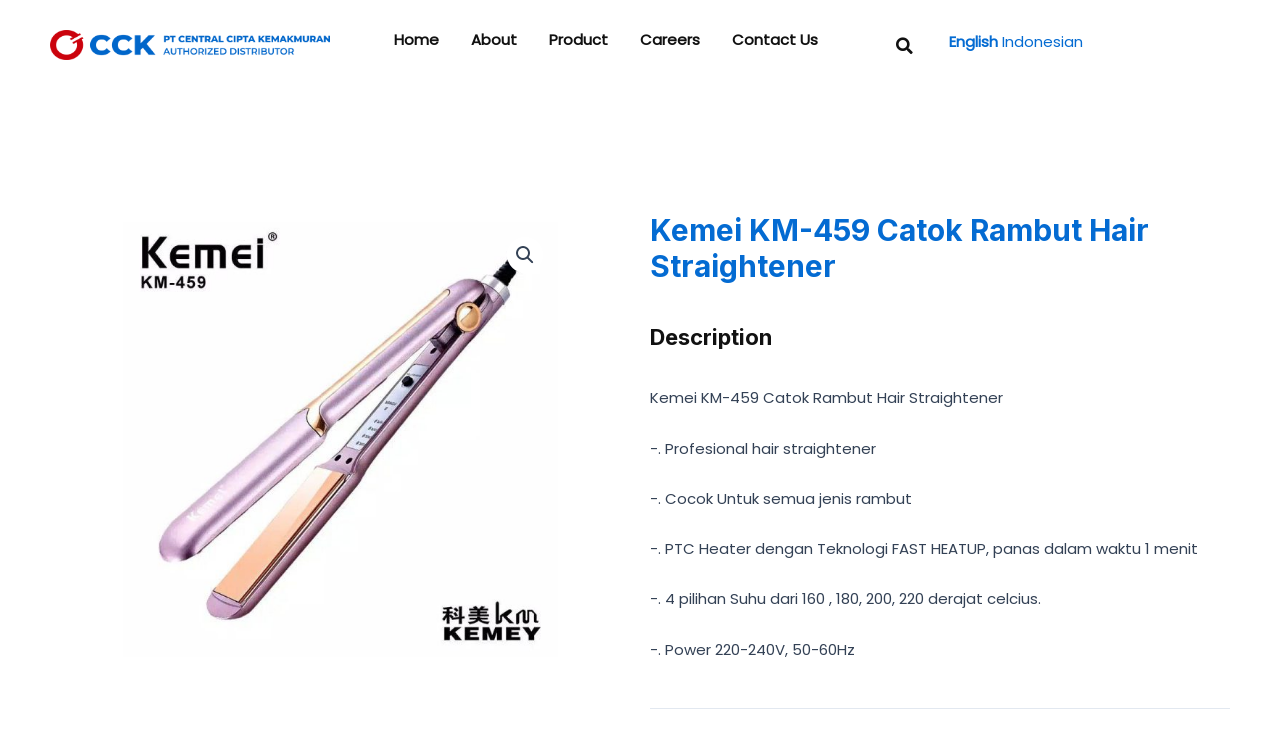

--- FILE ---
content_type: text/css
request_url: https://cck.co.id/wp-content/uploads/elementor/css/post-297.css?ver=1704804345
body_size: 751
content:
.elementor-297 .elementor-element.elementor-element-386e5d46 > .elementor-container{max-width:1230px;}.elementor-297 .elementor-element.elementor-element-386e5d46{margin-top:60px;margin-bottom:0px;}.elementor-297 .elementor-element.elementor-element-772054e3 .jet-single-images__wrap div.images{width:75% !important;margin:0 auto;}.elementor-297 .elementor-element.elementor-element-772054e3 .jet-single-images__wrap .flex-control-thumbs{justify-content:flex-start;}.elementor-297 .elementor-element.elementor-element-772054e3 .jet-single-images__wrap .flex-control-thumbs li{width:16.66666%;flex:0 0 16.66666%;padding:0px 0px 0px 0px;}.elementor-297 .elementor-element.elementor-element-772054e3 .jet-single-images-nav-horizontal.jet-single-images__wrap .flex-control-thumbs{margin-left:-0px;margin-right:-0px;}.elementor-297 .elementor-element.elementor-element-772054e3 .jet-single-images-nav-vertical.jet-single-images__wrap .flex-control-thumbs{margin-top:-0px;margin-bottom:-0px;}.elementor-297 .elementor-element.elementor-element-1155da20 .jet-woo-builder .product_title{font-size:30px;color:var( --e-global-color-astglobalcolor0 );margin:-10px 0px 0px 0px;}.elementor-297 .elementor-element.elementor-element-1e91b20e .jet-woo-builder.elementor-jet-single-price .price del{display:inline-block;font-weight:400;text-decoration:line-through;}.elementor-297 .elementor-element.elementor-element-1e91b20e .jet-woo-builder.elementor-jet-single-price .price ins{display:inline-block;font-weight:400;text-decoration:none;}.elementor-297 .elementor-element.elementor-element-1e91b20e .jet-woo-builder.elementor-jet-single-price .price{font-size:22px;color:var( --e-global-color-secondary );}.elementor-297 .elementor-element.elementor-element-1e91b20e .jet-woo-builder.elementor-jet-single-price .price .woocommerce-Price-currencySymbol{vertical-align:baseline;}.elementor-297 .elementor-element.elementor-element-1e91b20e > .elementor-widget-container{margin:-9px 0px 0px 0px;}.elementor-297 .elementor-element.elementor-element-25304eb .elementor-heading-title{color:var( --e-global-color-secondary );font-size:22px;}.elementor-297 .elementor-element.elementor-element-7495e221 .elementor-jet-single-meta .product_meta{flex-direction:column;}.elementor-297 .elementor-element.elementor-element-7495e221 .elementor-jet-single-meta .product_meta a:hover{text-decoration:none;}.elementor-297 .elementor-element.elementor-element-e581170 .elementor-heading-title{color:var( --e-global-color-secondary );font-size:16px;}.elementor-297 .elementor-element.elementor-element-190f375 .elementor-button .elementor-align-icon-right{margin-left:10px;}.elementor-297 .elementor-element.elementor-element-190f375 .elementor-button .elementor-align-icon-left{margin-right:10px;}.elementor-297 .elementor-element.elementor-element-190f375 .elementor-button{fill:var( --e-global-color-primary );color:var( --e-global-color-primary );background-color:#25D366;}.elementor-297 .elementor-element.elementor-element-4baa810{margin-top:0px;margin-bottom:0px;padding:0px 0px 50px 0px;}.elementor-297 .elementor-element.elementor-element-852f5a4 .elementor-heading-title{color:var( --e-global-color-secondary );font-size:22px;}.elementor-297 .elementor-element.elementor-element-c7caa1e .jet-woo-products .jet-woo-products__item{--columns:4;}.elementor-297 .elementor-element.elementor-element-c7caa1e .jet-woo-carousel .swiper-slide{--space-between:10px;}.elementor-297 .elementor-element.elementor-element-c7caa1e .jet-woo-products .jet-woo-products__inner-box{border-style:solid;border-width:1px 1px 1px 1px;border-color:var( --e-global-color-astglobalcolor0 );}.elementor-297 .elementor-element.elementor-element-c7caa1e .jet-woo-products .jet-woo-product-thumbnail{order:1;}.elementor-297 .elementor-element.elementor-element-c7caa1e .jet-woo-products .jet-woo-product-title, .elementor-297 .elementor-element.elementor-element-c7caa1e .jet-woo-products .jet-woo-product-title a{font-size:16px;}.elementor-297 .elementor-element.elementor-element-c7caa1e .jet-woo-products .jet-woo-product-title a{color:var( --e-global-color-astglobalcolor0 );}.elementor-297 .elementor-element.elementor-element-c7caa1e .jet-woo-products .jet-woo-product-title{color:var( --e-global-color-astglobalcolor0 );text-align:center;order:1;}.elementor-297 .elementor-element.elementor-element-c7caa1e .jet-woo-products .jet-woo-product-price del{display:inline-block;}.elementor-297 .elementor-element.elementor-element-c7caa1e .jet-woo-products .jet-woo-product-price ins{display:inline-block;}.elementor-297 .elementor-element.elementor-element-c7caa1e .jet-woo-products .jet-woo-product-price .price{font-size:16px;color:var( --e-global-color-secondary );}.elementor-297 .elementor-element.elementor-element-c7caa1e .jet-woo-products .jet-woo-product-price .price .amount{color:var( --e-global-color-secondary );}.elementor-297 .elementor-element.elementor-element-c7caa1e .jet-woo-products .jet-woo-product-price .price del{font-weight:400;text-decoration:line-through;}.elementor-297 .elementor-element.elementor-element-c7caa1e .jet-woo-products .jet-woo-product-price .price ins{font-weight:400;text-decoration:none;}.elementor-297 .elementor-element.elementor-element-c7caa1e .jet-woo-products .jet-woo-product-price{text-align:center;order:1;}.elementor-297 .elementor-element.elementor-element-c7caa1e .jet-woo-products .jet-woo-product-price .woocommerce-Price-currencySymbol{vertical-align:baseline;}.elementor-297 .elementor-element.elementor-element-c7caa1e .jet-woo-products .jet-woo-product-rating .product-rating__stars{font-size:16px;}.elementor-297 .elementor-element.elementor-element-c7caa1e .jet-woo-products .jet-woo-product-rating{text-align:center;order:1;}.elementor-297 .elementor-element.elementor-element-c7caa1e .jet-woo-products .jet-woo-product-tags{text-align:center;order:1;}.elementor-297 .elementor-element.elementor-element-c7caa1e .jet-woo-products .jet-woo-product-badge{display:inline-flex;}.elementor-297 .elementor-element.elementor-element-c7caa1e .jet-woo-products__not-found{text-align:center;}.elementor-297 .elementor-element.elementor-element-c7caa1e > .elementor-widget-container{padding:0px 0px 0px 0px;}@media(max-width:767px){.elementor-297 .elementor-element.elementor-element-1155da20 .jet-woo-builder .product_title{font-size:25px;}.elementor-297 .elementor-element.elementor-element-1e91b20e .jet-woo-builder.elementor-jet-single-price .price{font-size:20px;}.elementor-297 .elementor-element.elementor-element-4baa810{margin-top:0px;margin-bottom:0px;}.elementor-297 .elementor-element.elementor-element-c7caa1e .jet-woo-products .jet-woo-products__item{--columns:2;}}

--- FILE ---
content_type: text/css
request_url: https://cck.co.id/wp-content/uploads/elementor/css/post-1212.css?ver=1704788485
body_size: 981
content:
.elementor-1212 .elementor-element.elementor-element-ceeaa5e{padding:20px 0px 20px 0px;}.elementor-1212 .elementor-element.elementor-element-e6467f1 img{width:100%;max-width:100%;height:30px;}.elementor-1212 .elementor-element.elementor-element-9cc7276 .elementor-menu-toggle{margin-right:auto;background-color:var( --e-global-color-primary );}.elementor-1212 .elementor-element.elementor-element-9cc7276 .elementor-nav-menu .elementor-item{font-weight:var( --e-global-typography-primary-font-weight );}.elementor-1212 .elementor-element.elementor-element-9cc7276 .elementor-nav-menu--main .elementor-item{color:var( --e-global-color-secondary );fill:var( --e-global-color-secondary );padding-left:0px;padding-right:0px;padding-top:0px;padding-bottom:0px;}.elementor-1212 .elementor-element.elementor-element-9cc7276 .elementor-nav-menu--main .elementor-item:hover,
					.elementor-1212 .elementor-element.elementor-element-9cc7276 .elementor-nav-menu--main .elementor-item.elementor-item-active,
					.elementor-1212 .elementor-element.elementor-element-9cc7276 .elementor-nav-menu--main .elementor-item.highlighted,
					.elementor-1212 .elementor-element.elementor-element-9cc7276 .elementor-nav-menu--main .elementor-item:focus{color:var( --e-global-color-accent );fill:var( --e-global-color-accent );}.elementor-1212 .elementor-element.elementor-element-9cc7276 .elementor-nav-menu--main .elementor-item.elementor-item-active{color:var( --e-global-color-accent );}.elementor-1212 .elementor-element.elementor-element-9cc7276{--e-nav-menu-horizontal-menu-item-margin:calc( 32px / 2 );}.elementor-1212 .elementor-element.elementor-element-9cc7276 .elementor-nav-menu--main:not(.elementor-nav-menu--layout-horizontal) .elementor-nav-menu > li:not(:last-child){margin-bottom:32px;}.elementor-1212 .elementor-element.elementor-element-9cc7276 .elementor-nav-menu--dropdown a, .elementor-1212 .elementor-element.elementor-element-9cc7276 .elementor-menu-toggle{color:var( --e-global-color-secondary );}.elementor-1212 .elementor-element.elementor-element-9cc7276 .elementor-nav-menu--dropdown a:hover,
					.elementor-1212 .elementor-element.elementor-element-9cc7276 .elementor-nav-menu--dropdown a.elementor-item-active,
					.elementor-1212 .elementor-element.elementor-element-9cc7276 .elementor-nav-menu--dropdown a.highlighted,
					.elementor-1212 .elementor-element.elementor-element-9cc7276 .elementor-menu-toggle:hover{color:var( --e-global-color-ab9cb5e );}.elementor-1212 .elementor-element.elementor-element-9cc7276 .elementor-nav-menu--dropdown a:hover,
					.elementor-1212 .elementor-element.elementor-element-9cc7276 .elementor-nav-menu--dropdown a.elementor-item-active,
					.elementor-1212 .elementor-element.elementor-element-9cc7276 .elementor-nav-menu--dropdown a.highlighted{background-color:var( --e-global-color-primary );}.elementor-1212 .elementor-element.elementor-element-9cc7276 .elementor-nav-menu--dropdown a.elementor-item-active{color:var( --e-global-color-ab9cb5e );background-color:var( --e-global-color-primary );}.elementor-1212 .elementor-element.elementor-element-9cc7276 div.elementor-menu-toggle{color:var( --e-global-color-secondary );}.elementor-1212 .elementor-element.elementor-element-9cc7276 div.elementor-menu-toggle svg{fill:var( --e-global-color-secondary );}.elementor-1212 .elementor-element.elementor-element-9cc7276 div.elementor-menu-toggle:hover{color:var( --e-global-color-ab9cb5e );}.elementor-1212 .elementor-element.elementor-element-9cc7276 div.elementor-menu-toggle:hover svg{fill:var( --e-global-color-ab9cb5e );}.elementor-1212 .elementor-element.elementor-element-9cc7276 .elementor-menu-toggle:hover{background-color:var( --e-global-color-primary );}.elementor-1212 .elementor-element.elementor-element-c54e3f2 .elementor-search-form{text-align:center;}.elementor-1212 .elementor-element.elementor-element-c54e3f2 .elementor-search-form__toggle{--e-search-form-toggle-size:32px;--e-search-form-toggle-color:var( --e-global-color-secondary );--e-search-form-toggle-background-color:#FFFFFF00;--e-search-form-toggle-icon-size:calc(52em / 100);}.elementor-1212 .elementor-element.elementor-element-c54e3f2.elementor-search-form--skin-full_screen .elementor-search-form__container{background-color:var( --e-global-color-primary );}.elementor-1212 .elementor-element.elementor-element-c54e3f2 .elementor-search-form__input,
					.elementor-1212 .elementor-element.elementor-element-c54e3f2 .elementor-search-form__icon,
					.elementor-1212 .elementor-element.elementor-element-c54e3f2 .elementor-lightbox .dialog-lightbox-close-button,
					.elementor-1212 .elementor-element.elementor-element-c54e3f2 .elementor-lightbox .dialog-lightbox-close-button:hover,
					.elementor-1212 .elementor-element.elementor-element-c54e3f2.elementor-search-form--skin-full_screen input[type="search"].elementor-search-form__input{color:var( --e-global-color-secondary );fill:var( --e-global-color-secondary );}.elementor-1212 .elementor-element.elementor-element-c54e3f2:not(.elementor-search-form--skin-full_screen) .elementor-search-form__container{border-color:var( --e-global-color-secondary );border-radius:0px;}.elementor-1212 .elementor-element.elementor-element-c54e3f2.elementor-search-form--skin-full_screen input[type="search"].elementor-search-form__input{border-color:var( --e-global-color-secondary );border-radius:0px;}.elementor-1212 .elementor-element.elementor-element-c54e3f2 .elementor-search-form__toggle:hover{--e-search-form-toggle-color:var( --e-global-color-ab9cb5e );}.elementor-1212 .elementor-element.elementor-element-bd84c02{padding:20px 0px 20px 0px;}.elementor-1212 .elementor-element.elementor-element-7da9b14 .elementor-menu-toggle{margin-right:auto;background-color:var( --e-global-color-primary );}.elementor-1212 .elementor-element.elementor-element-7da9b14 .elementor-nav-menu .elementor-item{font-weight:var( --e-global-typography-primary-font-weight );}.elementor-1212 .elementor-element.elementor-element-7da9b14 .elementor-nav-menu--main .elementor-item{color:var( --e-global-color-secondary );fill:var( --e-global-color-secondary );padding-left:0px;padding-right:0px;padding-top:0px;padding-bottom:0px;}.elementor-1212 .elementor-element.elementor-element-7da9b14 .elementor-nav-menu--main .elementor-item:hover,
					.elementor-1212 .elementor-element.elementor-element-7da9b14 .elementor-nav-menu--main .elementor-item.elementor-item-active,
					.elementor-1212 .elementor-element.elementor-element-7da9b14 .elementor-nav-menu--main .elementor-item.highlighted,
					.elementor-1212 .elementor-element.elementor-element-7da9b14 .elementor-nav-menu--main .elementor-item:focus{color:var( --e-global-color-accent );fill:var( --e-global-color-accent );}.elementor-1212 .elementor-element.elementor-element-7da9b14 .elementor-nav-menu--main .elementor-item.elementor-item-active{color:var( --e-global-color-accent );}.elementor-1212 .elementor-element.elementor-element-7da9b14{--e-nav-menu-horizontal-menu-item-margin:calc( 32px / 2 );}.elementor-1212 .elementor-element.elementor-element-7da9b14 .elementor-nav-menu--main:not(.elementor-nav-menu--layout-horizontal) .elementor-nav-menu > li:not(:last-child){margin-bottom:32px;}.elementor-1212 .elementor-element.elementor-element-7da9b14 .elementor-nav-menu--dropdown a, .elementor-1212 .elementor-element.elementor-element-7da9b14 .elementor-menu-toggle{color:var( --e-global-color-secondary );}.elementor-1212 .elementor-element.elementor-element-7da9b14 .elementor-nav-menu--dropdown a:hover,
					.elementor-1212 .elementor-element.elementor-element-7da9b14 .elementor-nav-menu--dropdown a.elementor-item-active,
					.elementor-1212 .elementor-element.elementor-element-7da9b14 .elementor-nav-menu--dropdown a.highlighted,
					.elementor-1212 .elementor-element.elementor-element-7da9b14 .elementor-menu-toggle:hover{color:var( --e-global-color-ab9cb5e );}.elementor-1212 .elementor-element.elementor-element-7da9b14 .elementor-nav-menu--dropdown a:hover,
					.elementor-1212 .elementor-element.elementor-element-7da9b14 .elementor-nav-menu--dropdown a.elementor-item-active,
					.elementor-1212 .elementor-element.elementor-element-7da9b14 .elementor-nav-menu--dropdown a.highlighted{background-color:var( --e-global-color-primary );}.elementor-1212 .elementor-element.elementor-element-7da9b14 .elementor-nav-menu--dropdown a.elementor-item-active{color:var( --e-global-color-ab9cb5e );background-color:var( --e-global-color-primary );}.elementor-1212 .elementor-element.elementor-element-7da9b14 div.elementor-menu-toggle{color:var( --e-global-color-secondary );}.elementor-1212 .elementor-element.elementor-element-7da9b14 div.elementor-menu-toggle svg{fill:var( --e-global-color-secondary );}.elementor-1212 .elementor-element.elementor-element-7da9b14 div.elementor-menu-toggle:hover{color:var( --e-global-color-ab9cb5e );}.elementor-1212 .elementor-element.elementor-element-7da9b14 div.elementor-menu-toggle:hover svg{fill:var( --e-global-color-ab9cb5e );}.elementor-1212 .elementor-element.elementor-element-7da9b14 .elementor-menu-toggle:hover{background-color:var( --e-global-color-primary );}.elementor-1212 .elementor-element.elementor-element-0283a4c img{width:100%;max-width:100%;height:30px;}.elementor-1212 .elementor-element.elementor-element-0a14251 .elementor-search-form{text-align:center;}.elementor-1212 .elementor-element.elementor-element-0a14251 .elementor-search-form__toggle{--e-search-form-toggle-size:32px;--e-search-form-toggle-color:var( --e-global-color-secondary );--e-search-form-toggle-background-color:#FFFFFF00;--e-search-form-toggle-icon-size:calc(52em / 100);}.elementor-1212 .elementor-element.elementor-element-0a14251.elementor-search-form--skin-full_screen .elementor-search-form__container{background-color:var( --e-global-color-primary );}.elementor-1212 .elementor-element.elementor-element-0a14251 .elementor-search-form__input,
					.elementor-1212 .elementor-element.elementor-element-0a14251 .elementor-search-form__icon,
					.elementor-1212 .elementor-element.elementor-element-0a14251 .elementor-lightbox .dialog-lightbox-close-button,
					.elementor-1212 .elementor-element.elementor-element-0a14251 .elementor-lightbox .dialog-lightbox-close-button:hover,
					.elementor-1212 .elementor-element.elementor-element-0a14251.elementor-search-form--skin-full_screen input[type="search"].elementor-search-form__input{color:var( --e-global-color-secondary );fill:var( --e-global-color-secondary );}.elementor-1212 .elementor-element.elementor-element-0a14251:not(.elementor-search-form--skin-full_screen) .elementor-search-form__container{border-color:var( --e-global-color-secondary );border-radius:0px;}.elementor-1212 .elementor-element.elementor-element-0a14251.elementor-search-form--skin-full_screen input[type="search"].elementor-search-form__input{border-color:var( --e-global-color-secondary );border-radius:0px;}.elementor-1212 .elementor-element.elementor-element-0a14251 .elementor-search-form__toggle:hover{--e-search-form-toggle-color:var( --e-global-color-ab9cb5e );}.elementor-1212 .elementor-element.elementor-element-ea1ccbc > .elementor-widget-container{border-style:solid;border-color:var( --e-global-color-astglobalcolor0 );}@media(min-width:768px){.elementor-1212 .elementor-element.elementor-element-473c526{width:44.25%;}.elementor-1212 .elementor-element.elementor-element-fcde49f{width:5.646%;}.elementor-1212 .elementor-element.elementor-element-db793a0{width:44.25%;}.elementor-1212 .elementor-element.elementor-element-fdcf9cb{width:5.646%;}}@media(max-width:1024px){.elementor-1212 .elementor-element.elementor-element-9cc7276 .elementor-nav-menu--main > .elementor-nav-menu > li > .elementor-nav-menu--dropdown, .elementor-1212 .elementor-element.elementor-element-9cc7276 .elementor-nav-menu__container.elementor-nav-menu--dropdown{margin-top:32px !important;}.elementor-1212 .elementor-element.elementor-element-7da9b14 .elementor-nav-menu--main > .elementor-nav-menu > li > .elementor-nav-menu--dropdown, .elementor-1212 .elementor-element.elementor-element-7da9b14 .elementor-nav-menu__container.elementor-nav-menu--dropdown{margin-top:32px !important;}}@media(max-width:767px){.elementor-1212 .elementor-element.elementor-element-9cc7276 .elementor-nav-menu--main > .elementor-nav-menu > li > .elementor-nav-menu--dropdown, .elementor-1212 .elementor-element.elementor-element-9cc7276 .elementor-nav-menu__container.elementor-nav-menu--dropdown{margin-top:24px !important;}.elementor-1212 .elementor-element.elementor-element-d9958d7{width:15%;}.elementor-1212 .elementor-element.elementor-element-7da9b14 .elementor-nav-menu--main > .elementor-nav-menu > li > .elementor-nav-menu--dropdown, .elementor-1212 .elementor-element.elementor-element-7da9b14 .elementor-nav-menu__container.elementor-nav-menu--dropdown{margin-top:24px !important;}.elementor-1212 .elementor-element.elementor-element-db793a0{width:70%;}.elementor-1212 .elementor-element.elementor-element-fdcf9cb{width:15%;}.elementor-1212 .elementor-element.elementor-element-0030d9e{width:100%;}.elementor-1212 .elementor-element.elementor-element-0030d9e.elementor-column > .elementor-widget-wrap{justify-content:flex-end;}.elementor-1212 .elementor-element.elementor-element-0030d9e > .elementor-element-populated{text-align:center;margin:0px 10px 0px 180px;--e-column-margin-right:10px;--e-column-margin-left:180px;}.elementor-1212 .elementor-element.elementor-element-ea1ccbc > .elementor-widget-container{border-width:1px 1px 1px 1px;}}

--- FILE ---
content_type: text/css
request_url: https://cck.co.id/wp-content/uploads/elementor/css/post-126.css?ver=1704788486
body_size: 1740
content:
.elementor-126 .elementor-element.elementor-element-3168c6dc{overflow:hidden;transition:background 0.3s, border 0.3s, border-radius 0.3s, box-shadow 0.3s;padding:64px 0px 0px 0px;}.elementor-126 .elementor-element.elementor-element-3168c6dc:not(.elementor-motion-effects-element-type-background), .elementor-126 .elementor-element.elementor-element-3168c6dc > .elementor-motion-effects-container > .elementor-motion-effects-layer{background-color:#E7E7E7;}.elementor-126 .elementor-element.elementor-element-3168c6dc > .elementor-background-overlay{transition:background 0.3s, border-radius 0.3s, opacity 0.3s;}.elementor-126 .elementor-element.elementor-element-52e3d142 > .elementor-element-populated{border-style:solid;border-width:0px 1px 1px 0px;border-color:#E8E4E4;transition:background 0.3s, border 0.3s, border-radius 0.3s, box-shadow 0.3s;padding:0px 64px 40px 0px;}.elementor-126 .elementor-element.elementor-element-52e3d142 > .elementor-element-populated > .elementor-background-overlay{transition:background 0.3s, border-radius 0.3s, opacity 0.3s;}.elementor-126 .elementor-element.elementor-element-7145b4b5{text-align:left;}.elementor-126 .elementor-element.elementor-element-7145b4b5 img{width:100%;max-width:100%;}.elementor-126 .elementor-element.elementor-element-796d642e > .elementor-widget-wrap > .elementor-widget:not(.elementor-widget__width-auto):not(.elementor-widget__width-initial):not(:last-child):not(.elementor-absolute){margin-bottom:8px;}.elementor-126 .elementor-element.elementor-element-4b76a28d .elementor-heading-title{color:var( --e-global-color-secondary );font-size:18px;font-weight:600;}.elementor-126 .elementor-element.elementor-element-265d94be .elementor-field-group{padding-right:calc( 8px/2 );padding-left:calc( 8px/2 );margin-bottom:8px;}.elementor-126 .elementor-element.elementor-element-265d94be .elementor-form-fields-wrapper{margin-left:calc( -8px/2 );margin-right:calc( -8px/2 );margin-bottom:-8px;}.elementor-126 .elementor-element.elementor-element-265d94be .elementor-field-group.recaptcha_v3-bottomleft, .elementor-126 .elementor-element.elementor-element-265d94be .elementor-field-group.recaptcha_v3-bottomright{margin-bottom:0;}body.rtl .elementor-126 .elementor-element.elementor-element-265d94be .elementor-labels-inline .elementor-field-group > label{padding-left:0px;}body:not(.rtl) .elementor-126 .elementor-element.elementor-element-265d94be .elementor-labels-inline .elementor-field-group > label{padding-right:0px;}body .elementor-126 .elementor-element.elementor-element-265d94be .elementor-labels-above .elementor-field-group > label{padding-bottom:0px;}.elementor-126 .elementor-element.elementor-element-265d94be .elementor-field-type-html{padding-bottom:0px;}.elementor-126 .elementor-element.elementor-element-265d94be .elementor-field-group .elementor-field{color:var( --e-global-color-text );}.elementor-126 .elementor-element.elementor-element-265d94be .elementor-field-group .elementor-field, .elementor-126 .elementor-element.elementor-element-265d94be .elementor-field-subgroup label{font-weight:var( --e-global-typography-text-font-weight );}.elementor-126 .elementor-element.elementor-element-265d94be .elementor-field-group:not(.elementor-field-type-upload) .elementor-field:not(.elementor-select-wrapper){background-color:#ffffff;border-color:var( --e-global-color-secondary );}.elementor-126 .elementor-element.elementor-element-265d94be .elementor-field-group .elementor-select-wrapper select{background-color:#ffffff;border-color:var( --e-global-color-secondary );}.elementor-126 .elementor-element.elementor-element-265d94be .elementor-field-group .elementor-select-wrapper::before{color:var( --e-global-color-secondary );}.elementor-126 .elementor-element.elementor-element-265d94be .elementor-button{font-weight:600;}.elementor-126 .elementor-element.elementor-element-265d94be .e-form__buttons__wrapper__button-next{background-color:var( --e-global-color-secondary );color:var( --e-global-color-primary );}.elementor-126 .elementor-element.elementor-element-265d94be .elementor-button[type="submit"]{background-color:var( --e-global-color-secondary );color:var( --e-global-color-primary );}.elementor-126 .elementor-element.elementor-element-265d94be .elementor-button[type="submit"] svg *{fill:var( --e-global-color-primary );}.elementor-126 .elementor-element.elementor-element-265d94be .e-form__buttons__wrapper__button-previous{background-color:var( --e-global-color-secondary );color:#ffffff;}.elementor-126 .elementor-element.elementor-element-265d94be .e-form__buttons__wrapper__button-next:hover{color:#ffffff;}.elementor-126 .elementor-element.elementor-element-265d94be .elementor-button[type="submit"]:hover{color:#ffffff;}.elementor-126 .elementor-element.elementor-element-265d94be .elementor-button[type="submit"]:hover svg *{fill:#ffffff;}.elementor-126 .elementor-element.elementor-element-265d94be .e-form__buttons__wrapper__button-previous:hover{color:#ffffff;}.elementor-126 .elementor-element.elementor-element-265d94be{--e-form-steps-indicators-spacing:20px;--e-form-steps-indicator-padding:30px;--e-form-steps-indicator-inactive-secondary-color:#ffffff;--e-form-steps-indicator-active-secondary-color:#ffffff;--e-form-steps-indicator-completed-secondary-color:#ffffff;--e-form-steps-divider-width:1px;--e-form-steps-divider-gap:10px;}.elementor-126 .elementor-element.elementor-element-265d94be > .elementor-widget-container{margin:8px 0px 0px 0px;}.elementor-126 .elementor-element.elementor-element-1bb43f48 > .elementor-element-populated{border-style:solid;border-width:0px 0px 1px 0px;border-color:#E8E4E4;transition:background 0.3s, border 0.3s, border-radius 0.3s, box-shadow 0.3s;padding:0px 0px 0px 64px;}.elementor-126 .elementor-element.elementor-element-1bb43f48 > .elementor-element-populated > .elementor-background-overlay{transition:background 0.3s, border-radius 0.3s, opacity 0.3s;}.elementor-126 .elementor-element.elementor-element-159ba3bf > .elementor-widget-wrap > .elementor-widget:not(.elementor-widget__width-auto):not(.elementor-widget__width-initial):not(:last-child):not(.elementor-absolute){margin-bottom:16px;}.elementor-126 .elementor-element.elementor-element-51722b5d .elementor-heading-title{color:var( --e-global-color-secondary );}.elementor-126 .elementor-element.elementor-element-d2fef8a .elementor-nav-menu .elementor-item{font-weight:var( --e-global-typography-text-font-weight );}.elementor-126 .elementor-element.elementor-element-d2fef8a .elementor-nav-menu--main .elementor-item{color:var( --e-global-color-secondary );fill:var( --e-global-color-secondary );padding-left:0px;padding-right:0px;padding-top:0px;padding-bottom:0px;}.elementor-126 .elementor-element.elementor-element-d2fef8a{--e-nav-menu-horizontal-menu-item-margin:calc( 16px / 2 );}.elementor-126 .elementor-element.elementor-element-d2fef8a .elementor-nav-menu--main:not(.elementor-nav-menu--layout-horizontal) .elementor-nav-menu > li:not(:last-child){margin-bottom:16px;}.elementor-126 .elementor-element.elementor-element-1f4d8bb4 > .elementor-widget-wrap > .elementor-widget:not(.elementor-widget__width-auto):not(.elementor-widget__width-initial):not(:last-child):not(.elementor-absolute){margin-bottom:16px;}.elementor-126 .elementor-element.elementor-element-2f64c44 .elementor-heading-title{color:var( --e-global-color-secondary );}.elementor-126 .elementor-element.elementor-element-a5cda29 .elementor-icon-list-items:not(.elementor-inline-items) .elementor-icon-list-item:not(:last-child){padding-bottom:calc(10px/2);}.elementor-126 .elementor-element.elementor-element-a5cda29 .elementor-icon-list-items:not(.elementor-inline-items) .elementor-icon-list-item:not(:first-child){margin-top:calc(10px/2);}.elementor-126 .elementor-element.elementor-element-a5cda29 .elementor-icon-list-items.elementor-inline-items .elementor-icon-list-item{margin-right:calc(10px/2);margin-left:calc(10px/2);}.elementor-126 .elementor-element.elementor-element-a5cda29 .elementor-icon-list-items.elementor-inline-items{margin-right:calc(-10px/2);margin-left:calc(-10px/2);}body.rtl .elementor-126 .elementor-element.elementor-element-a5cda29 .elementor-icon-list-items.elementor-inline-items .elementor-icon-list-item:after{left:calc(-10px/2);}body:not(.rtl) .elementor-126 .elementor-element.elementor-element-a5cda29 .elementor-icon-list-items.elementor-inline-items .elementor-icon-list-item:after{right:calc(-10px/2);}.elementor-126 .elementor-element.elementor-element-a5cda29 .elementor-icon-list-icon i{transition:color 0.3s;}.elementor-126 .elementor-element.elementor-element-a5cda29 .elementor-icon-list-icon svg{transition:fill 0.3s;}.elementor-126 .elementor-element.elementor-element-a5cda29{--e-icon-list-icon-size:14px;--icon-vertical-offset:0px;}.elementor-126 .elementor-element.elementor-element-a5cda29 .elementor-icon-list-text{transition:color 0.3s;}.elementor-126 .elementor-element.elementor-element-2a67f835 > .elementor-widget-wrap > .elementor-widget:not(.elementor-widget__width-auto):not(.elementor-widget__width-initial):not(:last-child):not(.elementor-absolute){margin-bottom:16px;}.elementor-126 .elementor-element.elementor-element-4adfb92 .elementor-heading-title{color:var( --e-global-color-secondary );}.elementor-126 .elementor-element.elementor-element-4310b7e .elementor-icon-list-items:not(.elementor-inline-items) .elementor-icon-list-item:not(:last-child){padding-bottom:calc(10px/2);}.elementor-126 .elementor-element.elementor-element-4310b7e .elementor-icon-list-items:not(.elementor-inline-items) .elementor-icon-list-item:not(:first-child){margin-top:calc(10px/2);}.elementor-126 .elementor-element.elementor-element-4310b7e .elementor-icon-list-items.elementor-inline-items .elementor-icon-list-item{margin-right:calc(10px/2);margin-left:calc(10px/2);}.elementor-126 .elementor-element.elementor-element-4310b7e .elementor-icon-list-items.elementor-inline-items{margin-right:calc(-10px/2);margin-left:calc(-10px/2);}body.rtl .elementor-126 .elementor-element.elementor-element-4310b7e .elementor-icon-list-items.elementor-inline-items .elementor-icon-list-item:after{left:calc(-10px/2);}body:not(.rtl) .elementor-126 .elementor-element.elementor-element-4310b7e .elementor-icon-list-items.elementor-inline-items .elementor-icon-list-item:after{right:calc(-10px/2);}.elementor-126 .elementor-element.elementor-element-4310b7e .elementor-icon-list-icon i{transition:color 0.3s;}.elementor-126 .elementor-element.elementor-element-4310b7e .elementor-icon-list-icon svg{transition:fill 0.3s;}.elementor-126 .elementor-element.elementor-element-4310b7e{--e-icon-list-icon-size:14px;--icon-vertical-align:flex-start;--icon-vertical-offset:5px;width:var( --container-widget-width, 114.782% );max-width:114.782%;--container-widget-width:114.782%;--container-widget-flex-grow:0;}.elementor-126 .elementor-element.elementor-element-4310b7e .elementor-icon-list-text{transition:color 0.3s;}.elementor-126 .elementor-element.elementor-element-7d9fec8d{margin-top:32px;margin-bottom:0px;}.elementor-126 .elementor-element.elementor-element-258349d2 > .elementor-widget-wrap > .elementor-widget:not(.elementor-widget__width-auto):not(.elementor-widget__width-initial):not(:last-child):not(.elementor-absolute){margin-bottom:16px;}.elementor-126 .elementor-element.elementor-element-272bf7d4 .elementor-heading-title{color:var( --e-global-color-secondary );}.elementor-126 .elementor-element.elementor-element-44aa1aca .elementor-icon-list-items:not(.elementor-inline-items) .elementor-icon-list-item:not(:last-child){padding-bottom:calc(16px/2);}.elementor-126 .elementor-element.elementor-element-44aa1aca .elementor-icon-list-items:not(.elementor-inline-items) .elementor-icon-list-item:not(:first-child){margin-top:calc(16px/2);}.elementor-126 .elementor-element.elementor-element-44aa1aca .elementor-icon-list-items.elementor-inline-items .elementor-icon-list-item{margin-right:calc(16px/2);margin-left:calc(16px/2);}.elementor-126 .elementor-element.elementor-element-44aa1aca .elementor-icon-list-items.elementor-inline-items{margin-right:calc(-16px/2);margin-left:calc(-16px/2);}body.rtl .elementor-126 .elementor-element.elementor-element-44aa1aca .elementor-icon-list-items.elementor-inline-items .elementor-icon-list-item:after{left:calc(-16px/2);}body:not(.rtl) .elementor-126 .elementor-element.elementor-element-44aa1aca .elementor-icon-list-items.elementor-inline-items .elementor-icon-list-item:after{right:calc(-16px/2);}.elementor-126 .elementor-element.elementor-element-44aa1aca .elementor-icon-list-icon i{color:var( --e-global-color-secondary );transition:color 0.3s;}.elementor-126 .elementor-element.elementor-element-44aa1aca .elementor-icon-list-icon svg{fill:var( --e-global-color-secondary );transition:fill 0.3s;}.elementor-126 .elementor-element.elementor-element-44aa1aca .elementor-icon-list-item:hover .elementor-icon-list-icon i{color:var( --e-global-color-accent );}.elementor-126 .elementor-element.elementor-element-44aa1aca .elementor-icon-list-item:hover .elementor-icon-list-icon svg{fill:var( --e-global-color-accent );}.elementor-126 .elementor-element.elementor-element-44aa1aca{--e-icon-list-icon-size:28px;--icon-vertical-offset:0px;}.elementor-126 .elementor-element.elementor-element-44aa1aca .elementor-icon-list-icon{padding-right:0px;}.elementor-126 .elementor-element.elementor-element-44aa1aca .elementor-icon-list-text{transition:color 0.3s;}.elementor-126 .elementor-element.elementor-element-d6f231 > .elementor-container > .elementor-column > .elementor-widget-wrap{align-content:center;align-items:center;}.elementor-126 .elementor-element.elementor-element-d6f231:not(.elementor-motion-effects-element-type-background), .elementor-126 .elementor-element.elementor-element-d6f231 > .elementor-motion-effects-container > .elementor-motion-effects-layer{background-color:#E7E7E7;}.elementor-126 .elementor-element.elementor-element-d6f231{transition:background 0.3s, border 0.3s, border-radius 0.3s, box-shadow 0.3s;padding:32px 0px 32px 0px;}.elementor-126 .elementor-element.elementor-element-d6f231 > .elementor-background-overlay{transition:background 0.3s, border-radius 0.3s, opacity 0.3s;}.elementor-126 .elementor-element.elementor-element-7e1a9afe .elementor-heading-title{color:var( --e-global-color-secondary );font-weight:var( --e-global-typography-text-font-weight );}.elementor-126 .elementor-element.elementor-element-28c8e9fd{--grid-template-columns:repeat(0, auto);--icon-size:14px;--grid-column-gap:16px;--grid-row-gap:0px;}.elementor-126 .elementor-element.elementor-element-28c8e9fd .elementor-widget-container{text-align:right;}.elementor-126 .elementor-element.elementor-element-28c8e9fd .elementor-social-icon{background-color:var( --e-global-color-secondary );}.elementor-126 .elementor-element.elementor-element-28c8e9fd .elementor-social-icon:hover i{color:var( --e-global-color-accent );}.elementor-126 .elementor-element.elementor-element-28c8e9fd .elementor-social-icon:hover svg{fill:var( --e-global-color-accent );}@media(max-width:1024px){.elementor-126 .elementor-element.elementor-element-3168c6dc{padding:64px 32px 0px 32px;}.elementor-126 .elementor-element.elementor-element-52e3d142 > .elementor-element-populated{padding:0px 30px 30px 0px;}.elementor-126 .elementor-element.elementor-element-7145b4b5 img{max-width:150px;}.elementor-126 .elementor-element.elementor-element-1bb43f48 > .elementor-element-populated{padding:0px 0px 0px 30px;}.elementor-126 .elementor-element.elementor-element-d6f231{padding:32px 32px 32px 32px;}}@media(max-width:767px){.elementor-126 .elementor-element.elementor-element-3168c6dc{padding:32px 16px 0px 16px;}.elementor-126 .elementor-element.elementor-element-52e3d142 > .elementor-element-populated{border-width:0px 0px 1px 0px;margin:0px 0px 30px 0px;--e-column-margin-right:0px;--e-column-margin-left:0px;padding:0px 0px 30px 0px;}.elementor-126 .elementor-element.elementor-element-7145b4b5 img{max-width:130px;}.elementor-126 .elementor-element.elementor-element-1bb43f48 > .elementor-element-populated{padding:0px 0px 30px 0px;}.elementor-126 .elementor-element.elementor-element-159ba3bf{width:50%;}.elementor-126 .elementor-element.elementor-element-51722b5d{text-align:left;}.elementor-126 .elementor-element.elementor-element-1f4d8bb4{width:50%;}.elementor-126 .elementor-element.elementor-element-2a67f835 > .elementor-element-populated{padding:30px 0px 0px 0px;}.elementor-126 .elementor-element.elementor-element-d6f231{padding:16px 16px 16px 16px;}.elementor-126 .elementor-element.elementor-element-7e1a9afe{text-align:center;}.elementor-126 .elementor-element.elementor-element-2afe5f1f > .elementor-element-populated{padding:30px 0px 20px 0px;}.elementor-126 .elementor-element.elementor-element-28c8e9fd .elementor-widget-container{text-align:center;}}@media(min-width:768px){.elementor-126 .elementor-element.elementor-element-52e3d142{width:40%;}.elementor-126 .elementor-element.elementor-element-1bb43f48{width:60%;}.elementor-126 .elementor-element.elementor-element-159ba3bf{width:22.66%;}.elementor-126 .elementor-element.elementor-element-1f4d8bb4{width:23.883%;}.elementor-126 .elementor-element.elementor-element-2a67f835{width:52.996%;}}@media(max-width:1024px) and (min-width:768px){.elementor-126 .elementor-element.elementor-element-26dcb46f{width:60%;}.elementor-126 .elementor-element.elementor-element-2afe5f1f{width:40%;}}